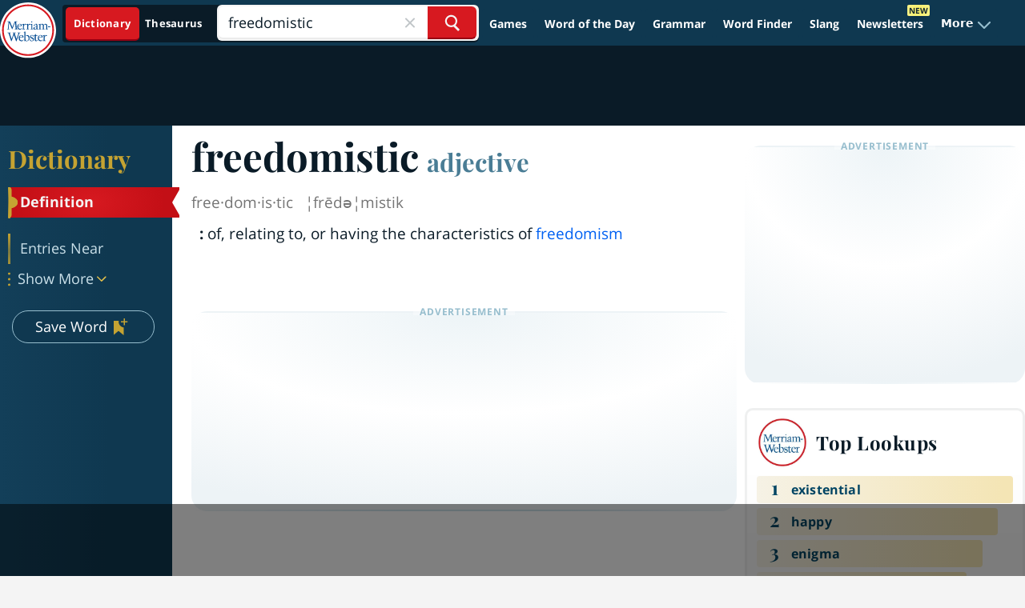

--- FILE ---
content_type: text/html
request_url: https://api.intentiq.com/profiles_engine/ProfilesEngineServlet?at=39&mi=10&dpi=936734067&pt=17&dpn=1&iiqidtype=2&iiqpcid=d062bc5c-d3f1-4b8e-8a02-c61e5145daf7&iiqpciddate=1768718243666&pcid=061d22c1-a27c-4ccc-b2f2-30c2c5fce044&idtype=3&gdpr=0&japs=false&jaesc=0&jafc=0&jaensc=0&jsver=0.33&testGroup=A&source=pbjs&ABTestingConfigurationSource=group&abtg=A&vrref=https%3A%2F%2Fwww.merriam-webster.com
body_size: 53
content:
{"abPercentage":97,"adt":1,"ct":2,"isOptedOut":false,"data":{"eids":[]},"dbsaved":"false","ls":true,"cttl":86400000,"abTestUuid":"g_0b5fa1fa-f41e-4bd8-bc24-b636751c8228","tc":9,"sid":150031211}

--- FILE ---
content_type: text/html; charset=utf-8
request_url: https://www.google.com/recaptcha/api2/aframe
body_size: 270
content:
<!DOCTYPE HTML><html><head><meta http-equiv="content-type" content="text/html; charset=UTF-8"></head><body><script nonce="-fdBRODwlX6S0O4gVJwfAQ">/** Anti-fraud and anti-abuse applications only. See google.com/recaptcha */ try{var clients={'sodar':'https://pagead2.googlesyndication.com/pagead/sodar?'};window.addEventListener("message",function(a){try{if(a.source===window.parent){var b=JSON.parse(a.data);var c=clients[b['id']];if(c){var d=document.createElement('img');d.src=c+b['params']+'&rc='+(localStorage.getItem("rc::a")?sessionStorage.getItem("rc::b"):"");window.document.body.appendChild(d);sessionStorage.setItem("rc::e",parseInt(sessionStorage.getItem("rc::e")||0)+1);localStorage.setItem("rc::h",'1768718258037');}}}catch(b){}});window.parent.postMessage("_grecaptcha_ready", "*");}catch(b){}</script></body></html>

--- FILE ---
content_type: text/plain
request_url: https://rtb.openx.net/openrtbb/prebidjs
body_size: -230
content:
{"id":"adfec151-3c9f-4b90-acc7-5b4ad6350b6e","nbr":0}

--- FILE ---
content_type: text/plain
request_url: https://rtb.openx.net/openrtbb/prebidjs
body_size: -85
content:
{"id":"8e171d07-1b72-481d-8e72-9f5ade568ba7","nbr":0}

--- FILE ---
content_type: text/plain
request_url: https://rtb.openx.net/openrtbb/prebidjs
body_size: -230
content:
{"id":"15c66ba2-0677-469b-ab54-975f59e22901","nbr":0}

--- FILE ---
content_type: text/plain
request_url: https://rtb.openx.net/openrtbb/prebidjs
body_size: -230
content:
{"id":"a5f1d949-33a7-4867-88b4-0ac17f66f0a7","nbr":0}

--- FILE ---
content_type: text/plain
request_url: https://rtb.openx.net/openrtbb/prebidjs
body_size: -230
content:
{"id":"d8f71dfb-3d1f-490f-8577-049e82c86c33","nbr":0}

--- FILE ---
content_type: text/plain
request_url: https://rtb.openx.net/openrtbb/prebidjs
body_size: -230
content:
{"id":"071a30eb-a80d-4e3c-9648-27916dffa022","nbr":0}

--- FILE ---
content_type: text/plain
request_url: https://rtb.openx.net/openrtbb/prebidjs
body_size: -229
content:
{"id":"dc5d698b-2d92-4790-af3f-d50a036968ce","nbr":0}

--- FILE ---
content_type: text/plain; charset=utf-8
request_url: https://ads.adthrive.com/http-api/cv2
body_size: 7917
content:
{"om":["00xbjwwl","0929nj63","09e17a11-e4b1-4e2d-aaaa-f473f327e995","0RF6rOHsv7/kzncxnKJSjw==","0av741zl","0avwq2wa","0b0m8l4f","0c298picd1q","0hly8ynw","0l51bbpm","0sm4lr19","1","10011/07a87928c08b8e4fd1e99595a36eb5b1","10011/e74e28403778da6aabd5867faa366aee","10310289136970_462613276","10310289136970_462615155","10310289136970_462615478","10310289136970_462615644","10310289136970_462615833","10310289136970_462792978","10310289136970_491345701","10310289136970_559920874","10310289136970_579599725","10310289136970_579599993","10310289136970_579600013","10310289136970_593674671","10310289136970_593676338","10310289136970_594352012","10310289136970_686690145","10812529","10ua7afe","11142692","11526016","11631758","11633433","11633448","1185:1610326728","11896988","11928170","11999803","12010080","12010084","12010088","12123650","12142259","12151247","12219563","124843_8","124844_19","124848_7","12499570","12499658","12_74_18107030","13mvd7kb","1610326728","16x7UEIxQu8","17_24104657","17_24104687","17_24104693","17_24104720","17_24104726","17_24683312","17_24696320","17_24696331","17_24696334","17_24765548","17_24766988","17_24767197","17_24767204","17_24767233","17_24767241","17_24767242","17_24767245","17_24767248","17_24767543","19r1igh7","1h7yhpl7","1ktgrre1","1m7ow47i","1r7rfn75","1zjn1epv","1zp8pjcw","1zuc5d3f","1zx7wzcw","202430_200_EAAYACog7t9UKc5iyzOXBU.xMcbVRrAuHeIU5IyS9qdlP9IeJGUyBMfW1N0_","202430_200_EAAYACogIm3jX30jHExW.LZiMVanc.j-uV7dHZ7rh4K3PRdSnOAyBBuRK60_","202430_200_EAAYACogfp82etiOdza92P7KkqCzDPazG1s0NmTQfyLljZ.q7ScyBDr2wK8_","2132:45519405","2132:45563096","2132:45596424","2132:45999649","2149:10868755","2149:12123650","2179:579593739337040696","2179:585139266317201118","2179:587183202622605216","2179:588366512778827143","2179:588837179414603875","2179:588969843258627169","2179:589289985696794383","2179:589318202881681006","2179:590157627360862445","2249:512188092","2249:567996566","2249:581439030","2249:614129791","2249:647636132","2249:650628516","2249:650628523","2249:657216801","2249:691925891","2249:694710256","226226131","226226132","2307:0b0m8l4f","2307:0hly8ynw","2307:1h7yhpl7","2307:1zuc5d3f","2307:2xe5185b","2307:33iu1mcp","2307:4b80jog8","2307:4yevyu88","2307:74scwdnj","2307:8fdfc014","2307:8pksr1ui","2307:98xzy0ek","2307:9t6gmxuz","2307:a566o9hb","2307:be4hm1i2","2307:bu0fzuks","2307:c1hsjx06","2307:cv2huqwc","2307:ddd2k10l","2307:ekv63n6v","2307:ey8vsnzk","2307:f7ednk5y","2307:fdjuanhs","2307:fmmrtnw7","2307:fphs0z2t","2307:g749lgab","2307:gx88v0du","2307:hauz7f6h","2307:hzonbdnu","2307:lp37a2wq","2307:mh2a3cu2","2307:nv5uhf1y","2307:ocnesxs5","2307:ou7pk8ny","2307:ouycdkmq","2307:rifj41it","2307:s2ahu2ae","2307:tty470r7","2307:u5zlepic","2307:urut9okb","2307:w15c67ad","2307:xe7etvhg","2307:zj3di034","2319_66419_12499658","2409_15064_70_85445175","2409_15064_70_85807320","2409_15064_70_85807343","2409_15064_70_85807351","2409_15064_70_85808977","2409_15064_70_85808987","2409_15064_70_85809016","2409_15064_70_85809022","2409_15064_70_85809046","2409_25495_176_CR52092918","2409_25495_176_CR52092919","2409_25495_176_CR52092920","2409_25495_176_CR52092921","2409_25495_176_CR52092922","2409_25495_176_CR52092923","2409_25495_176_CR52092954","2409_25495_176_CR52092956","2409_25495_176_CR52092959","2409_25495_176_CR52150651","2409_25495_176_CR52153848","2409_25495_176_CR52153849","2409_25495_176_CR52175340","2409_25495_176_CR52178314","2409_25495_176_CR52178315","2409_25495_176_CR52178316","2409_25495_176_CR52186411","2409_25495_176_CR52188001","242366065","242408891","242697002","245500990","24598434","24655280","246638579","25048618","25_13mvd7kb","25_53v6aquw","25_87z6cimm","25_8b5u826e","25_cfnass1q","25_ctfvpw6w","25_m2n177jy","25_op9gtamy","25_oz31jrd0","25_pz8lwofu","25_sgaw7i5o","25_sqmqxvaf","25_ti0s3bz3","25_utberk8n","25_xz6af56d","25_yi6qlg3p","25_ztlksnbe","25_zwzjgvpw","2662_199916_8153734","2662_199916_T26235379","2662_199916_T26260025","2662_255125_8179376","2676:85807301","2676:85807308","2676:85807309","2676:85807312","2676:85807320","2676:85807326","2676:85807351","2711_15051_12151096","2711_64_11999803","2715_9888_440681","2715_9888_549410","2715_9888_551337","2760:176_CR52092920","2760:176_CR52092921","2760:176_CR52092923","2760:176_CR52092956","2760:176_CR52150651","2760:176_CR52153849","2760:176_CR52175339","2760:176_CR52175340","2760:176_CR52178316","2760:176_CR52186411","27s3hbtl","28925636","28933536","28u7c6ez","2939971","29402249","29414696","29414711","29414845","29_696964702","2fewfcvj","2kbya8ki","2vgx2kku","2xe5185b","2y5a5qhb","2yor97dj","306145716","306242235","306_24766959","306_24767248","308_125204_11","3165236","318294159","3335_25247_696506135","3335_25247_700109379","3335_25247_700109389","33603859","33604871","33605687","33608958","33627470","34182009","34534170","3490:CR52055522","3490:CR52092918","3490:CR52092919","3490:CR52092920","3490:CR52092921","3490:CR52092923","3490:CR52153848","3490:CR52153849","3490:CR52175339","3490:CR52175340","3490:CR52178314","3490:CR52178315","3490:CR52178316","3490:CR52186411","3490:CR52212688","34eys5wu","34tgtmqk","35715070","3658_136236_fphs0z2t","3658_15032_5loeumqb","3658_15078_u5zlepic","3658_175625_be4hm1i2","3658_211122_rmenh8cz","3658_22079_hauz7f6h","36_46_11881007","3702_139777_24765458","3702_139777_24765460","3702_139777_24765461","3702_139777_24765468","3702_139777_24765483","3702_139777_24765531","3702_139777_24765537","3702_139777_24765546","3702_139777_24765548","381513943572","3858:9564771","3LMBEkP-wis","3v2n6fcp","4083IP31KS13kodabuilt_2550c","4083IP31KS13kodabuilt_81a4c","408698505","409_189226","409_192565","409_216324","409_216326","409_216366","409_216384","409_216386","409_216396","409_216398","409_216402","409_216406","409_216416","409_216418","409_216434","409_216498","409_216504","409_216506","409_220161","409_220169","409_220173","409_220333","409_220334","409_220336","409_220338","409_220349","409_220353","409_220369","409_223599","409_225978","409_225980","409_225982","409_225983","409_225987","409_225988","409_225990","409_225992","409_226312","409_226314","409_226321","409_226322","409_226324","409_226326","409_226327","409_226332","409_226336","409_226337","409_226338","409_226342","409_226346","409_226352","409_226361","409_226366","409_226372","409_226376","409_226377","409_227223","409_227224","409_227226","409_227240","409_227255","409_228054","409_228055","409_228059","409_228064","409_228065","409_228070","409_228073","409_228077","409_228081","409_228089","409_228348","409_228349","409_228354","409_228356","409_228362","409_228363","409_228370","409_228378","409_228382","409_230713","409_230718","409_230726","409_230727","409_233111","436396566","43919974","43919976","43919985","43a7ptxe","43ij8vfd","44629254","458901553568","462613276","4642109_46_12123650","46_12123650","47700648","481703827","485027845327","48574716","49039749","49064328","49065887","49176617","4947806","4972638","4afca42j","4aqwokyz","4qxmmgd2","4yevyu88","4zai8e8t","501_76_54849761-3e17-44c3-b668-808315323fd3","507312430","51101591","51372397","514819301","521_425_203499","521_425_203500","521_425_203501","521_425_203504","521_425_203505","521_425_203506","521_425_203508","521_425_203509","521_425_203515","521_425_203517","521_425_203518","521_425_203525","521_425_203526","521_425_203529","521_425_203535","521_425_203536","521_425_203542","521_425_203543","521_425_203544","521_425_203613","521_425_203618","521_425_203620","521_425_203632","521_425_203633","521_425_203635","521_425_203647","521_425_203657","521_425_203674","521_425_203675","521_425_203677","521_425_203687","521_425_203689","521_425_203692","521_425_203700","521_425_203702","521_425_203703","521_425_203706","521_425_203708","521_425_203711","521_425_203712","521_425_203714","521_425_203726","521_425_203728","521_425_203729","521_425_203730","521_425_203731","521_425_203732","521_425_203733","521_425_203736","521_425_203741","521_425_203742","521_425_203744","521_425_203745","521_425_203867","521_425_203868","521_425_203871","521_425_203874","521_425_203877","521_425_203878","521_425_203879","521_425_203882","521_425_203885","521_425_203892","521_425_203894","521_425_203897","521_425_203909","521_425_203912","521_425_203913","521_425_203921","521_425_203926","521_425_203928","521_425_203929","521_425_203930","521_425_203932","521_425_203934","521_425_203936","521_425_203938","521_425_203945","521_425_203946","521_425_203947","521_425_203952","521_425_203956","521_425_203970","521_425_203973","521_425_203975","521_425_203977","521_425_203978","5316_139700_16d52f38-95b7-429d-a887-fab1209423bb","5316_139700_4d1cd346-a76c-4afb-b622-5399a9f93e76","5316_139700_5546ab88-a7c9-405b-87de-64d5abc08339","5316_139700_5be498a5-7cd7-4663-a645-375644e33f4f","5316_139700_605bf0fc-ade6-429c-b255-6b0f933df765","5316_139700_709d6e02-fb43-40a3-8dee-a3bf34a71e58","5316_139700_76cc1210-8fb0-4395-b272-aa369e25ed01","5316_139700_87802704-bd5f-4076-a40b-71f359b6d7bf","5316_139700_bd0b86af-29f5-418b-9bb4-3aa99ec783bd","5316_139700_cd438f6c-2c42-400f-9186-9e0019209194","5316_139700_cebab8a3-849f-4c71-9204-2195b7691600","5316_139700_de0a26f2-c9e8-45e5-9ac3-efb5f9064703","5316_139700_e57da5d6-bc41-40d9-9688-87a11ae6ec85","5316_139700_e819ddf5-bee1-40e6-8ba9-a6bd57650000","533597863","534650490","53osz248","53v6aquw","542854698","54779847","54779856","54779873","549423","55092222","5510:ouycdkmq","5510:quk7w53j","553781221","5563_66529_OADD2.7490527994924_1TBB6Q9KJTLGJPS73D","5563_66529_OAIP.104c050e6928e9b8c130fc4a2b7ed0ac","5563_66529_OAIP.42b6cf446e6e28a6feded14340c6b528","5563_66529_OAIP.4c3d424d31570b6be51353af0fb8e4bf","557_409_216366","557_409_216396","557_409_216416","557_409_216586","557_409_220139","557_409_220149","557_409_220159","557_409_220332","557_409_220333","557_409_220334","557_409_220336","557_409_220338","557_409_220343","557_409_220344","557_409_220348","557_409_220353","557_409_220354","557_409_220358","557_409_220364","557_409_220366","557_409_220368","557_409_223589","557_409_223599","557_409_225988","557_409_226312","557_409_228054","557_409_228055","557_409_228064","557_409_228065","557_409_228067","557_409_228077","557_409_228105","557_409_228113","557_409_228115","557_409_228349","557_409_228350","557_409_228354","557_409_228356","557_409_228363","557_409_230714","557_409_230718","558_93_cv2huqwc","558_93_oz31jrd0","558_93_pz8lwofu","558_93_sqmqxvaf","558_93_ztlksnbe","55965333","559957472","56341213","5636:12023784","5636:12023787","5636:12023788","56635908","56635945","56635955","5726594343","58117282","587183202622605216","588366512778827143","588969843258627169","589318202881681006","593674671","594352012","59664236","59664270","59751535","59751572","59818357","59873208","59873222","59873223","59873224","59873230","5ia3jbdy","5iujftaz","5vwt8ius","5xj5jpgy","600618969","60146355","60398509","60618611","60932805","609577512","60f5a06w","61085224","61102880","61210719","61526215","61823051","61823068","618576351","618876699","618980679","61900466","61901937","619089559","61916211","61916223","61916225","61916227","61916229","61916243","61932920","61932925","61932933","61932957","620646535425","62217784","6226505231","6226505239","6226508465","6226530649","627225143","627227759","627290883","627309156","627309159","627506494","627506665","62799585","628015148","628086965","628223277","628444259","628444433","628456313","628456379","628456382","628456391","628456403","628622163","628622169","628622172","628622241","628622244","628622247","628622250","628683371","628687043","628687157","628687460","628687463","628803013","628841673","628990952","629007394","629009180","629167998","629168001","629168010","629168565","629171196","629171202","629255550","629350437","62946736","62946743","62946748","62946751","629488423","629525205","62977989","62978299","62978305","62980383","62980385","62981075","629817930","62981822","62987257","629984747","630137823","63047277","63063274","6365_61796_784880263591","6365_61796_785326944648","648104664","651637446","651637461","651637462","652348590","659216891404","664730408397","668017682","670_9916_579599725","673522591","677843516","680_99480_685190485","680_99480_700109379","680_99480_700109391","680_99480_700109393","683692339","683730753","683738007","683738706","684137347","684141613","684492634","684493019","688070999","688078501","690_99485_1610326728","694088301","694906156","694912939","695879875","695879898","696314600","696332890","696504949","696506126","696506135","696506138","697084437","697084445","697189859","697189965","697525780","697525781","697525791","697525795","697525824","697525832","697877001","698637285","699183155","699812344","699812857","699813340","699824707","6bfbb9is","6lmy2lg0","6mrds7pc","6p9v1joo","700109389","700109391","702423494","702675162","702675191","702759176","702759274","702759441","702759566","702759712","70_83443036","70_83443056","70_83448041","7255_121665_6sense-171626","7255_121665_6sense-171634","7255_121665_6sense-192665","730465715401","730507592153","7354_138543_79507247","7354_138543_85445117","7354_138543_85445144","7354_138543_85445161","7354_138543_85445179","7354_138543_85445183","7354_138543_85445193","7354_138543_85445223","7354_138543_85807320","7354_138543_85807343","7354_138543_85808988","7354_138543_85809016","7354_138543_85809022","7354_138543_85809046","7354_138543_86470635","7414_121891_6151379","7414_121891_6151459","7485157536842081534","74_462792722","74_462792978","74_579599725","74scwdnj","75g1ftyb","7732580","776749507575","7809341","7809342","78827816","789426128523","790703534096","794di3me","7969_149355_45919811","7969_149355_45941257","7969_149355_45999649","7969_149355_46039823","7cmeqmw8","7fc6xgyo","7i30xyr5","7ia89j7y","7nnanojy","7o4w91vc","7qIE6HPltrY","80072819","80072821","80072827","80072847","80207926","814nwzqa","8152859","8152878","8152879","8153717","8153734","8153735","8154363","8154364","8154365","8154366","8154367","8172734","82133859","82286760","82ubdyhk","8341_230731_579593739337040696","8341_230731_585139266317201118","8341_230731_588463996220411211","8341_230731_589451478355172056","8341_230731_594033992319641821","83443883","83557615","85444760","85445117","85445123","85445129","85445161","85445175","85445183","85445193","85445224","85807294","85807305","85807318","85807320","85807326","85808977","85808987","85809005","85809006","85809008","85809016","85809022","85809043","85809046","85809052","85809095","85809113","85943196","85954449","85954453","85954457","86470613","86470621","86509229","86509230","86509956","86509958","86621333","86621362","86621370","86621416","86888328","86888335","86888339","899hpXtL8Xk","8ax1f5n9","8b5u826e","8bmj0vm7","8euh5txf","8fdfc014","8h0jrkwl","8h2gdw0u","8orkh93v","8pxqjur8","8s8c5dlv","8w4klwi4","9057/0328842c8f1d017570ede5c97267f40d","9057/211d1f0fa71d1a58cabee51f2180e38f","90_12270190","90_12271381","90_12452427","90_12491645","90_12837806","91950566","91950568","91950569","91950604","91950606","91950610","91950635","91950640","97_8152859","97_8152878","97_8152879","98xzy0ek","9efq09za","9i298wofk47","9j298se9oga","9l06fx6u","9r15vock","9rqgwgyb","9rvsrrn1","9s4tjemt","9t6gmxuz","9wmwe528","JK8rCq1Svp0","K7aW6-W4pKA","RAKT2039000H","YM34v0D1p1g","YlnVIl2d84o","a0oxacu8","a566o9hb","abhu2o6t","ad93t9yy","axw5pt53","b3sqze11","be2984hm1i2","be4hm1i2","bj4kmsd6","bmp4lbzm","bn278v80","bpwmigtk","bu0fzuks","bzh08qq8","c1hsjx06","c25t9p0u","c75hp4ji","ccnv0dly","cd40m5wq","cqant14y","cr-0l3fmvs7ubxe","cr-1oplzoysu9vd","cr-1oplzoysuatj","cr-1oplzoysubwe","cr-1oplzoysubxe","cr-1y79rxlqubxe","cr-3kc0l701ubxe","cr-6ovjht2eu9vd","cr-6ovjht2euatj","cr-6ovjht2eubwe","cr-6ovjht2eubxe","cr-72occ8olu9vd","cr-97y25lzsubqk","cr-98t25i6pu8rm","cr-98t25i6pu9xg","cr-98t25j4xu8rm","cr-99bo9kj0u9vd","cr-99bo9kj0uatj","cr-99bo9kj0ubwe","cr-9c_u20g4rt7seuzu","cr-9hxzbqc08jrgv2","cr-9j4t4fcrxdrgv2","cr-Bitc7n_p9iw__vat__49i_k_6v6_h_jce2vj5h_9v3kalhnq","cr-Bitc7n_p9iw__vat__49i_k_6v6_h_jce2vj5h_I4lo9gokm","cr-Bitc7n_p9iw__vat__49i_k_6v6_h_jce2vj5h_Sky0Cdjrj","cr-Bitc7n_p9iw__vat__49i_k_6v6_h_jce2vj5h_ZUFnU4yjl","cr-Bitc7n_p9iw__vat__49i_k_6v6_h_jce2vj5h_buspHgokm","cr-Bitc7n_p9iw__vat__49i_k_6v6_h_jce2vj5h_yApYgdjrj","cr-Bitc7n_p9iw__vat__49i_k_6v6_h_jce2vj5h_zKxG6djrj","cr-a9s2xf1tubwj","cr-aaqt0k1vubwj","cr-aav1zg0qubwj","cr-aav22g2wubwj","cr-aavwye1uubwj","cr-aawz3f1yubwj","cr-aawz3f3qubwj","cr-aawz3f3uubwj","cr-aawz3f3xubwj","cr-asu7gy2hubwe","cr-ccr05f6rv7uiu","cr-ccr05f6rv7vjv","cr-ccrzxi3w17tmu","cr-ccrzxi5tx7tmu","cr-ccrzxi5tx7vjv","cr-cnajzbm0u9vd","cr-ddyy5m6ry7tmu","cr-ddyy5m6ry7uiu","cr-ddyy5m6ry7vjv","cr-dfsz3h5wu7uiu","cr-dfsz3j2s17tmu","cr-dftw1fzqv7tmu","cr-dftw1fzqv7uiu","cr-dftw1fzqv7vjv","cr-ej81irimu9vd","cr-etupep94uatj","cr-f6puwm2w27tf1","cr-f6puwm2x27tf1","cr-f6puwm2yu7tf1","cr-f6puwm2yw7tf1","cr-g7wv3g0qvft","cr-g7xv5i0qvft","cr-gaqt1_k4quarey3qntt","cr-ghun4f53u9vd","cr-ghun4f53uatj","cr-ghun4f53ubwe","cr-ghun4f53ubxe","cr-h6q46o706lrgv2","cr-ikxw9e9u2krgv2","cr-kz4ol95lu9vd","cr-kz4ol95lubwe","cr-mjbpij7uubwe","cr-sk1vaer4u9vd","cr-sk1vaer4ubwe","cr-t516b0yyubwe","cr-u8cu3kinubwe","cr-w5suf4cpubxe","cr-wm8psj6gu9vd","cr-wm8psj6gubwe","cr-wvy9pnlnuatj","cr-xu1ullzyubxe","cr223-98t25j4xu8rm","cv2982huqwc","cv2huqwc","cymho2zs","d4298pqkecm","d8ijy7f2","ddd2k10l","dhd27ung","dkauyk7l","eb9vjo1r","ekocpzhh","ekv63n6v","emhpbido","enu91vr1","ey8vsnzk","f0u03q6w","f7ednk5y","fcn2zae1","fdjuanhs","fdujxvyb","feueU8m1y4Y","fjzzyur4","fmmrtnw7","fo6td3w5","fp298hs0z2t","fphs0z2t","ft79er7MHcU","fvozdz0n","g4kw4fir","g749lgab","gb15fest","ge4kwk32","gjwam5dw","gnm8sidp","gr2aoieq","gx88v0du","h4x8d2p8","hauz7f6h","hf9ak5dg","hgrz3ggo","hniwwmo2","hqz7anxg","hueqprai","hwr63jqc","hxxrc6st","hzonbdnu","i2aglcoy","i7sov9ry","i8q65k6g","i90isgt0","in3ciix5","j39smngx","j5j8jiab","jd035jgw","jonxsolf","jr169syq","jsu57unw","kajzxx6r","kecbwzbd","ksrdc5dk","l1keero7","lj298ai1zni","llejctn7","lp37a2wq","ltkghqf5","lui7w03k","lz23iixx","lz29823iixx","m2n177jy","min949in","mnzinbrt","mtsc0nih","mwdyi6u5","n1tgideh","ndestypq","ndzqebv9","nfucnkws","nrlkfmof","nv0uqrqm","nv5uhf1y","ocnesxs5","of007gvt","ofoon6ir","ofr83ln0","op9gtamy","ot91zbhz","ouycdkmq","oz31jrd0","ozdii3rw","p7176b0m","pf6t8s9t","pi2986u4hm4","pi6u4hm4","piwneqqj","poc1p809","prq4f8da","pvollulp","pz0cuwfd","pz8lwofu","q0i9bxik","q79txt07","q9plh3qd","qM1pWMu_Q2s","qqvgscdx","quk7w53j","r3co354x","ri85joo4","riaslz7g","rmenh8cz","rmttmrq8","rnvjtx7r","rrlikvt1","rxj4b6nw","s2ahu2ae","s4s41bit","s6pbymn9","scpvMntwtuw","sdodmuod","sk4ge5lf","sttgj0wj","t2298dlmwva","t2dlmwva","t34l2d9w","t3gzv5qs","t5kb9pme","ta3n09df","ti0s3bz3","twf10en3","u3i8n6ef","u3oyi6bb","u5zlepic","u7p1kjgp","uf7vbcrs","uhebin5g","ujqkqtnh","urut9okb","usle8ijx","utberk8n","v1oc480x","v2iumrdh","v6jdn8gd","v6qt489s","ven7pu1c","vf0dq19q","w15c67ad","w3ez2pdd","w5et7cv9","wkgmcn8j","wpkv7ngm","wt0wmo2s","wxfnrapl","x420t9me","x716iscu","xdaezn6y","xe2987etvhg","xe7etvhg","xhcpnehk","xtxa8s2d","xwhet1qh","xz421126af56d","y141rtv6","y51tr986","y6mvqh9c","ygmhp6c6","yi6qlg3p","yl0m4qvg","yq5t5meg","yvwm7me2","z8hcebyi","zfexqyi5","zj3di034","ztejkgvg","ztlksnbe","zvdz58bk","zwzjgvpw","zxl8as7s","7979132","7979135"],"pmp":[],"adomains":["1md.org","a4g.com","about.bugmd.com","acelauncher.com","adameve.com","adelion.com","adp3.net","advenuedsp.com","aibidauction.com","aibidsrv.com","akusoli.com","allofmpls.org","arkeero.net","ato.mx","avazutracking.net","avid-ad-server.com","avid-adserver.com","avidadserver.com","aztracking.net","bc-sys.com","bcc-ads.com","bidderrtb.com","bidscube.com","bizzclick.com","bkserving.com","bksn.se","brightmountainads.com","bucksense.io","bugmd.com","ca.iqos.com","capitaloneshopping.com","cdn.dsptr.com","clarifion.com","clean.peebuster.com","cotosen.com","cs.money","cwkuki.com","dallasnews.com","dcntr-ads.com","decenterads.com","derila-ergo.com","dhgate.com","dhs.gov","digitaladsystems.com","displate.com","doyour.bid","dspbox.io","envisionx.co","ezmob.com","fla-keys.com","fmlabsonline.com","g123.jp","g2trk.com","gadgetslaboratory.com","gadmobe.com","getbugmd.com","goodtoknowthis.com","gov.il","grosvenorcasinos.com","guard.io","hero-wars.com","holts.com","howto5.io","http://bookstofilm.com/","http://countingmypennies.com/","http://fabpop.net/","http://folkaly.com/","http://gameswaka.com/","http://gowdr.com/","http://gratefulfinance.com/","http://outliermodel.com/","http://profitor.com/","http://tenfactorialrocks.com/","http://vovviral.com/","https://instantbuzz.net/","https://www.royalcaribbean.com/","ice.gov","imprdom.com","justanswer.com","liverrenew.com","longhornsnuff.com","lovehoney.com","lowerjointpain.com","lymphsystemsupport.com","meccabingo.com","media-servers.net","medimops.de","miniretornaveis.com","mobuppsrtb.com","motionspots.com","mygrizzly.com","myiq.com","myrocky.ca","national-lottery.co.uk","nbliver360.com","ndc.ajillionmax.com","nibblr-ai.com","niutux.com","nordicspirit.co.uk","notify.nuviad.com","notify.oxonux.com","own-imp.vrtzads.com","paperela.com","paradisestays.site","parasiterelief.com","peta.org","pfm.ninja","photoshelter.com","pixel.metanetwork.mobi","pixel.valo.ai","plannedparenthood.org","plf1.net","plt7.com","pltfrm.click","printwithwave.co","privacymodeweb.com","rangeusa.com","readywind.com","reklambids.com","ri.psdwc.com","royalcaribbean.com","royalcaribbean.com.au","rtb-adeclipse.io","rtb-direct.com","rtb.adx1.com","rtb.kds.media","rtb.reklambid.com","rtb.reklamdsp.com","rtb.rklmstr.com","rtbadtrading.com","rtbsbengine.com","rtbtradein.com","saba.com.mx","safevirus.info","securevid.co","seedtag.com","servedby.revive-adserver.net","shift.com","simple.life","smrt-view.com","swissklip.com","taboola.com","tel-aviv.gov.il","temu.com","theoceanac.com","track-bid.com","trackingintegral.com","trading-rtbg.com","trkbid.com","truthfinder.com","unoadsrv.com","usconcealedcarry.com","uuidksinc.net","vabilitytech.com","vashoot.com","vegogarden.com","viewtemplates.com","votervoice.net","vuse.com","waardex.com","wapstart.ru","wayvia.com","wdc.go2trk.com","weareplannedparenthood.org","webtradingspot.com","www.royalcaribbean.com","xapads.com","xiaflex.com","yourchamilia.com"]}

--- FILE ---
content_type: text/plain; charset=UTF-8
request_url: https://at.teads.tv/fpc?analytics_tag_id=PUB_17002&tfpvi=&gdpr_consent=&gdpr_status=22&gdpr_reason=220&ccpa_consent=&sv=prebid-v1
body_size: 56
content:
MWQ0NDhhOWEtOGNlYy00OGU0LWE2MDYtYzBjZmRlZjI4M2JjIzAtMg==

--- FILE ---
content_type: text/plain
request_url: https://rtb.openx.net/openrtbb/prebidjs
body_size: -230
content:
{"id":"ba70ff29-adc7-49f5-83d5-ea0c9ceccae6","nbr":0}